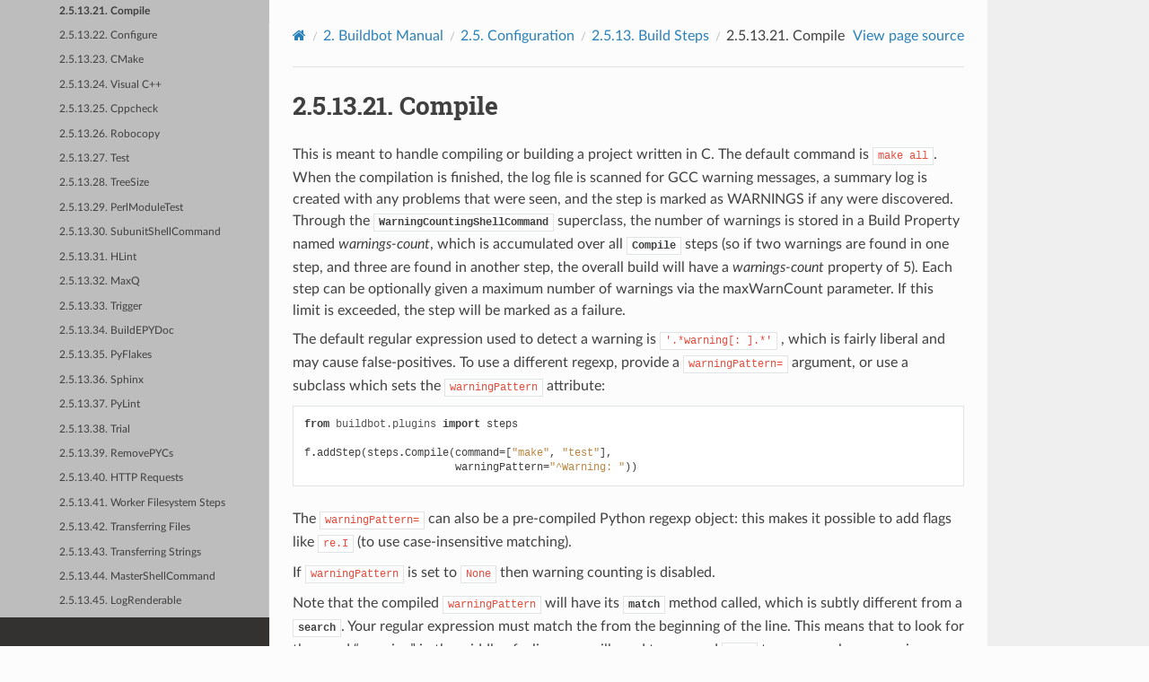

--- FILE ---
content_type: text/html
request_url: https://docs.buildbot.net/current/manual/configuration/steps/compile.html
body_size: 27002
content:


<!DOCTYPE html>
<html class="writer-html5" lang="en" data-content_root="../../../">
<head>
  <meta charset="utf-8" /><meta name="viewport" content="width=device-width, initial-scale=1" />

  <meta name="viewport" content="width=device-width, initial-scale=1.0" />
  <title>2.5.13.21. Compile &mdash; Buildbot 4.3.0 documentation</title>
      <link rel="stylesheet" type="text/css" href="../../../_static/pygments.css?v=d10597a4" />
      <link rel="stylesheet" type="text/css" href="../../../_static/css/theme.css?v=e59714d7" />
      <link rel="stylesheet" type="text/css" href="../../../_static/buildbot_rtd.css?v=915d5e18" />

  
    <link rel="shortcut icon" href="../../../_static/icon.png"/>
      <script src="../../../_static/jquery.js?v=5d32c60e"></script>
      <script src="../../../_static/_sphinx_javascript_frameworks_compat.js?v=2cd50e6c"></script>
      <script src="../../../_static/documentation_options.js?v=a17b270f"></script>
      <script src="../../../_static/doctools.js?v=9bcbadda"></script>
      <script src="../../../_static/sphinx_highlight.js?v=dc90522c"></script>
    <script src="../../../_static/js/theme.js"></script>
    <link rel="index" title="Index" href="../../../genindex.html" />
    <link rel="search" title="Search" href="../../../search.html" />
    <link rel="next" title="2.5.13.22. Configure" href="configure.html" />
    <link rel="prev" title="2.5.13.20. Shell Sequence" href="shell_sequence.html" /> 
<!-- GA-TRACKING-START -->
<script type="text/javascript">
var gaJsHost = (("https:" == document.location.protocol) ? "https://ssl." : "http://www.");
document.write(unescape("%3Cscript src='" + gaJsHost + "google-analytics.com/ga.js' type='text/javascript'%3E%3C/script%3E"));
</script>
<script type="text/javascript">
try{
var pageTracker = _gat._getTracker("UA-12313843-4");
pageTracker._setDomainName("none");
pageTracker._setAllowLinker(true);
pageTracker._trackPageview();
} catch(err) {}
</script>
<!-- GA-TRACKING-END -->
</head>

<body class="wy-body-for-nav"> 
  <div class="wy-grid-for-nav">
    <nav data-toggle="wy-nav-shift" class="wy-nav-side">
      <div class="wy-side-scroll">
        <div class="wy-side-nav-search" >

          
          
          <a href="../../../index.html" class="icon icon-home">
            Buildbot
              <img src="../../../_static/full_logo.png" class="logo" alt="Logo"/>
          </a>
<div role="search">
  <form id="rtd-search-form" class="wy-form" action="../../../search.html" method="get">
    <input type="text" name="q" placeholder="Search docs" aria-label="Search docs" />
    <input type="hidden" name="check_keywords" value="yes" />
    <input type="hidden" name="area" value="default" />
  </form>
</div>
        </div><div class="wy-menu wy-menu-vertical" data-spy="affix" role="navigation" aria-label="Navigation menu">
              <ul class="current">
<li class="toctree-l1"><a class="reference internal" href="../../../tutorial/index.html">1. Buildbot Tutorial</a></li>
<li class="toctree-l1 current"><a class="reference internal" href="../../index.html">2. Buildbot Manual</a><ul class="current">
<li class="toctree-l2"><a class="reference internal" href="../../introduction.html">2.1. Introduction</a></li>
<li class="toctree-l2"><a class="reference internal" href="../../installation/index.html">2.2. Installation</a></li>
<li class="toctree-l2"><a class="reference internal" href="../../concepts.html">2.3. Concepts</a></li>
<li class="toctree-l2"><a class="reference internal" href="../../secretsmanagement.html">2.4. Secret Management</a></li>
<li class="toctree-l2 current"><a class="reference internal" href="../index.html">2.5. Configuration</a><ul class="current">
<li class="toctree-l3"><a class="reference internal" href="../intro.html">2.5.1. Configuring Buildbot</a></li>
<li class="toctree-l3"><a class="reference internal" href="../global.html">2.5.2. Global Configuration</a></li>
<li class="toctree-l3"><a class="reference internal" href="../changesources.html">2.5.3. Change Sources and Changes</a></li>
<li class="toctree-l3"><a class="reference internal" href="../changesources.html#changes">2.5.4. Changes</a></li>
<li class="toctree-l3"><a class="reference internal" href="../schedulers.html">2.5.5. Schedulers</a></li>
<li class="toctree-l3"><a class="reference internal" href="../workers.html">2.5.6. Workers</a></li>
<li class="toctree-l3"><a class="reference internal" href="../builders.html">2.5.7. Builder Configuration</a></li>
<li class="toctree-l3"><a class="reference internal" href="../projects.html">2.5.8. Projects</a></li>
<li class="toctree-l3"><a class="reference internal" href="../codebases.html">2.5.9. Codebases</a></li>
<li class="toctree-l3"><a class="reference internal" href="../buildfactories.html">2.5.10. Build Factories</a></li>
<li class="toctree-l3"><a class="reference internal" href="../buildsets.html">2.5.11. Build Sets</a></li>
<li class="toctree-l3"><a class="reference internal" href="../properties.html">2.5.12. Properties</a></li>
<li class="toctree-l3 current"><a class="reference internal" href="index.html">2.5.13. Build Steps</a><ul class="current">
<li class="toctree-l4"><a class="reference internal" href="common.html">2.5.13.1. Parameters Common to all Steps</a></li>
<li class="toctree-l4"><a class="reference internal" href="source_common.html">2.5.13.2. Common Parameters of source checkout operations</a></li>
<li class="toctree-l4"><a class="reference internal" href="source_bzr.html">2.5.13.3. Bzr</a></li>
<li class="toctree-l4"><a class="reference internal" href="source_cvs.html">2.5.13.4. CVS</a></li>
<li class="toctree-l4"><a class="reference internal" href="source_darcs.html">2.5.13.5. Darcs</a></li>
<li class="toctree-l4"><a class="reference internal" href="source_gerrit.html">2.5.13.6. Gerrit</a></li>
<li class="toctree-l4"><a class="reference internal" href="source_github.html">2.5.13.7. GitHub</a></li>
<li class="toctree-l4"><a class="reference internal" href="source_gitlab.html">2.5.13.8. GitLab</a></li>
<li class="toctree-l4"><a class="reference internal" href="source_git.html">2.5.13.9. Git</a></li>
<li class="toctree-l4"><a class="reference internal" href="source_mercurial.html">2.5.13.10. Mercurial</a></li>
<li class="toctree-l4"><a class="reference internal" href="source_monotone.html">2.5.13.11. Monotone</a></li>
<li class="toctree-l4"><a class="reference internal" href="source_p4.html">2.5.13.12. P4</a></li>
<li class="toctree-l4"><a class="reference internal" href="source_repo.html">2.5.13.13. Repo</a></li>
<li class="toctree-l4"><a class="reference internal" href="source_svn.html">2.5.13.14. SVN</a></li>
<li class="toctree-l4"><a class="reference internal" href="gitcommit.html">2.5.13.15. GitCommit</a></li>
<li class="toctree-l4"><a class="reference internal" href="gittag.html">2.5.13.16. GitTag</a></li>
<li class="toctree-l4"><a class="reference internal" href="gitpush.html">2.5.13.17. GitPush</a></li>
<li class="toctree-l4"><a class="reference internal" href="git_diffinfo.html">2.5.13.18. GitDiffInfo</a></li>
<li class="toctree-l4"><a class="reference internal" href="shell_command.html">2.5.13.19. ShellCommand</a></li>
<li class="toctree-l4"><a class="reference internal" href="shell_sequence.html">2.5.13.20. Shell Sequence</a></li>
<li class="toctree-l4 current"><a class="current reference internal" href="#">2.5.13.21. Compile</a></li>
<li class="toctree-l4"><a class="reference internal" href="configure.html">2.5.13.22. Configure</a></li>
<li class="toctree-l4"><a class="reference internal" href="cmake.html">2.5.13.23. CMake</a></li>
<li class="toctree-l4"><a class="reference internal" href="visual_cxx.html">2.5.13.24. Visual C++</a></li>
<li class="toctree-l4"><a class="reference internal" href="cppcheck.html">2.5.13.25. Cppcheck</a></li>
<li class="toctree-l4"><a class="reference internal" href="robocopy.html">2.5.13.26. Robocopy</a></li>
<li class="toctree-l4"><a class="reference internal" href="test.html">2.5.13.27. Test</a></li>
<li class="toctree-l4"><a class="reference internal" href="treesize.html">2.5.13.28. TreeSize</a></li>
<li class="toctree-l4"><a class="reference internal" href="perl_module_test.html">2.5.13.29. PerlModuleTest</a></li>
<li class="toctree-l4"><a class="reference internal" href="subunit_shell_command.html">2.5.13.30. SubunitShellCommand</a></li>
<li class="toctree-l4"><a class="reference internal" href="hlint.html">2.5.13.31. HLint</a></li>
<li class="toctree-l4"><a class="reference internal" href="maxq.html">2.5.13.32. MaxQ</a></li>
<li class="toctree-l4"><a class="reference internal" href="trigger.html">2.5.13.33. Trigger</a></li>
<li class="toctree-l4"><a class="reference internal" href="build_epydoc.html">2.5.13.34. BuildEPYDoc</a></li>
<li class="toctree-l4"><a class="reference internal" href="pyflakes.html">2.5.13.35. PyFlakes</a></li>
<li class="toctree-l4"><a class="reference internal" href="sphinx.html">2.5.13.36. Sphinx</a></li>
<li class="toctree-l4"><a class="reference internal" href="pylint.html">2.5.13.37. PyLint</a></li>
<li class="toctree-l4"><a class="reference internal" href="trial.html">2.5.13.38. Trial</a></li>
<li class="toctree-l4"><a class="reference internal" href="remove_pycs.html">2.5.13.39. RemovePYCs</a></li>
<li class="toctree-l4"><a class="reference internal" href="http_step.html">2.5.13.40. HTTP Requests</a></li>
<li class="toctree-l4"><a class="reference internal" href="worker_filesystem.html">2.5.13.41. Worker Filesystem Steps</a></li>
<li class="toctree-l4"><a class="reference internal" href="file_transfer.html">2.5.13.42. Transferring Files</a></li>
<li class="toctree-l4"><a class="reference internal" href="file_transfer.html#transferring-strings">2.5.13.43. Transferring Strings</a></li>
<li class="toctree-l4"><a class="reference internal" href="master_shell_command.html">2.5.13.44. MasterShellCommand</a></li>
<li class="toctree-l4"><a class="reference internal" href="log_renderable.html">2.5.13.45. LogRenderable</a></li>
<li class="toctree-l4"><a class="reference internal" href="assert.html">2.5.13.46. Assert</a></li>
<li class="toctree-l4"><a class="reference internal" href="set_property.html">2.5.13.47. SetProperty</a></li>
<li class="toctree-l4"><a class="reference internal" href="set_properties.html">2.5.13.48. SetProperties</a></li>
<li class="toctree-l4"><a class="reference internal" href="set_property_from_command.html">2.5.13.49. SetPropertyFromCommand</a></li>
<li class="toctree-l4"><a class="reference internal" href="set_properties_from_env.html"><code class="docutils literal notranslate"><span class="pre">buildbot.steps.worker.SetPropertiesFromEnv</span></code></a></li>
<li class="toctree-l4"><a class="reference internal" href="set_properties_from_env.html#setpropertiesfromenv">2.5.13.50. SetPropertiesFromEnv</a></li>
<li class="toctree-l4"><a class="reference internal" href="rpm_build.html">2.5.13.51. RpmBuild</a></li>
<li class="toctree-l4"><a class="reference internal" href="rpm_lint.html">2.5.13.52. RpmLint</a></li>
<li class="toctree-l4"><a class="reference internal" href="mock_build_srpm.html">2.5.13.53. MockBuildSRPM Step</a></li>
<li class="toctree-l4"><a class="reference internal" href="mock_rebuild.html">2.5.13.54. MockRebuild</a></li>
<li class="toctree-l4"><a class="reference internal" href="deb_pbuilder.html">2.5.13.55. DebPbuilder</a></li>
<li class="toctree-l4"><a class="reference internal" href="deb_pbuilder.html#debcowbuilder">2.5.13.56. DebCowbuilder</a></li>
<li class="toctree-l4"><a class="reference internal" href="deb_lintian.html">2.5.13.57. DebLintian</a></li>
<li class="toctree-l4"><a class="reference internal" href="index.html#id2">2.5.13.58. Build steps</a></li>
</ul>
</li>
<li class="toctree-l3"><a class="reference internal" href="../interlocks.html">2.5.14. Interlocks</a></li>
<li class="toctree-l3"><a class="reference internal" href="../report_generators/index.html">2.5.15. Report Generators</a></li>
<li class="toctree-l3"><a class="reference internal" href="../reporters/index.html">2.5.16. Reporters</a></li>
<li class="toctree-l3"><a class="reference internal" href="../www.html">2.5.17. Web Server</a></li>
<li class="toctree-l3"><a class="reference internal" href="../wwwhooks.html">2.5.18. Change Hooks</a></li>
<li class="toctree-l3"><a class="reference internal" href="../services/index.html">2.5.19. Custom Services</a></li>
<li class="toctree-l3"><a class="reference internal" href="../dbconfig.html">2.5.20. DbConfig</a></li>
<li class="toctree-l3"><a class="reference internal" href="../configurators.html">2.5.21. Configurators</a></li>
<li class="toctree-l3"><a class="reference internal" href="../manhole.html">2.5.22. Manhole</a></li>
<li class="toctree-l3"><a class="reference internal" href="../multimaster.html">2.5.23. Multimaster</a></li>
<li class="toctree-l3"><a class="reference internal" href="../multicodebase.html">2.5.24. Multiple-Codebase Builds</a></li>
<li class="toctree-l3"><a class="reference internal" href="../misc/index.html">2.5.25. Miscellaneous Configuration</a></li>
<li class="toctree-l3"><a class="reference internal" href="../tests/index.html">2.5.26. Testing Utilities</a></li>
</ul>
</li>
<li class="toctree-l2"><a class="reference internal" href="../../customization/index.html">2.6. Customization</a></li>
<li class="toctree-l2"><a class="reference internal" href="../../cmdline.html">2.7. Command-line Tool</a></li>
<li class="toctree-l2"><a class="reference internal" href="../../resources.html">2.8. Resources</a></li>
<li class="toctree-l2"><a class="reference internal" href="../../optimization.html">2.9. Optimization</a></li>
<li class="toctree-l2"><a class="reference internal" href="../../plugins.html">2.10. Plugin Infrastructure in Buildbot</a></li>
<li class="toctree-l2"><a class="reference internal" href="../../deploy.html">2.11. Deployment</a></li>
<li class="toctree-l2"><a class="reference internal" href="../../upgrading/index.html">2.12. Upgrading</a></li>
</ul>
</li>
<li class="toctree-l1"><a class="reference internal" href="../../../developer/index.html">3. Buildbot Development</a></li>
<li class="toctree-l1"><a class="reference internal" href="../../../relnotes/index.html">4. Release Notes</a></li>
<li class="toctree-l1"><a class="reference internal" href="../../../relnotes/index.html#older-release-notes">5. Older Release Notes</a></li>
<li class="toctree-l1"><a class="reference internal" href="../../../indices.html">6. API Indices</a></li>
</ul>

        </div>
      </div>
    </nav>

    <section data-toggle="wy-nav-shift" class="wy-nav-content-wrap"><nav class="wy-nav-top" aria-label="Mobile navigation menu" >
          <i data-toggle="wy-nav-top" class="fa fa-bars"></i>
          <a href="../../../index.html">Buildbot</a>
      </nav>

      <div class="wy-nav-content">
        <div class="rst-content">
          <div role="navigation" aria-label="Page navigation">
  <ul class="wy-breadcrumbs">
      <li><a href="../../../index.html" class="icon icon-home" aria-label="Home"></a></li>
          <li class="breadcrumb-item"><a href="../../index.html"><span class="section-number">2. </span>Buildbot Manual</a></li>
          <li class="breadcrumb-item"><a href="../index.html"><span class="section-number">2.5. </span>Configuration</a></li>
          <li class="breadcrumb-item"><a href="index.html"><span class="section-number">2.5.13. </span>Build Steps</a></li>
      <li class="breadcrumb-item active"><span class="section-number">2.5.13.21. </span>Compile</li>
      <li class="wy-breadcrumbs-aside">
            <a href="../../../_sources/manual/configuration/steps/compile.rst.txt" rel="nofollow"> View page source</a>
      </li>
  </ul>
  <hr/>
</div>
          <div role="main" class="document" itemscope="itemscope" itemtype="http://schema.org/Article">
           <div itemprop="articleBody">
             
  <section id="compile">
<span id="step-compile"></span><span id="step-Compile"></span><h1><span class="section-number">2.5.13.21. </span>Compile<a class="headerlink" href="#compile" title="Link to this heading"></a></h1>
<p id="index-0">This is meant to handle compiling or building a project written in C.
The default command is <code class="docutils literal notranslate"><span class="pre">make</span> <span class="pre">all</span></code>.
When the compilation is finished, the log file is scanned for GCC warning messages, a summary log is created with any problems that were seen, and the step is marked as WARNINGS if any were discovered.
Through the <code class="xref py py-class docutils literal notranslate"><span class="pre">WarningCountingShellCommand</span></code> superclass, the number of warnings is stored in a Build Property named <cite>warnings-count</cite>, which is accumulated over all <a class="reference internal" href="#step-Compile" title="Compile"><code class="xref bb bb-step docutils literal notranslate"><span class="pre">Compile</span></code></a> steps (so if two warnings are found in one step, and three are found in another step, the overall build will have a <cite>warnings-count</cite> property of 5).
Each step can be optionally given a maximum number of warnings via the maxWarnCount parameter.
If this limit is exceeded, the step will be marked as a failure.</p>
<p>The default regular expression used to detect a warning is <code class="docutils literal notranslate"><span class="pre">'.*warning[:</span> <span class="pre">].*'</span></code> , which is fairly liberal and may cause false-positives.
To use a different regexp, provide a <code class="docutils literal notranslate"><span class="pre">warningPattern=</span></code> argument, or use a subclass which sets the <code class="docutils literal notranslate"><span class="pre">warningPattern</span></code> attribute:</p>
<div class="highlight-python notranslate"><div class="highlight"><pre><span></span><span class="kn">from</span> <span class="nn">buildbot.plugins</span> <span class="kn">import</span> <span class="n">steps</span>

<span class="n">f</span><span class="o">.</span><span class="n">addStep</span><span class="p">(</span><span class="n">steps</span><span class="o">.</span><span class="n">Compile</span><span class="p">(</span><span class="n">command</span><span class="o">=</span><span class="p">[</span><span class="s2">&quot;make&quot;</span><span class="p">,</span> <span class="s2">&quot;test&quot;</span><span class="p">],</span>
                        <span class="n">warningPattern</span><span class="o">=</span><span class="s2">&quot;^Warning: &quot;</span><span class="p">))</span>
</pre></div>
</div>
<p>The <code class="docutils literal notranslate"><span class="pre">warningPattern=</span></code> can also be a pre-compiled Python regexp object: this makes it possible to add flags like <code class="docutils literal notranslate"><span class="pre">re.I</span></code> (to use case-insensitive matching).</p>
<p>If <code class="docutils literal notranslate"><span class="pre">warningPattern</span></code> is set to <code class="docutils literal notranslate"><span class="pre">None</span></code> then warning counting is disabled.</p>
<p>Note that the compiled <code class="docutils literal notranslate"><span class="pre">warningPattern</span></code> will have its <code class="xref py py-meth docutils literal notranslate"><span class="pre">match</span></code> method called, which is subtly different from a <code class="xref py py-meth docutils literal notranslate"><span class="pre">search</span></code>.
Your regular expression must match the from the beginning of the line.
This means that to look for the word “warning” in the middle of a line, you will need to prepend <code class="docutils literal notranslate"><span class="pre">'.*'</span></code> to your regular expression.</p>
<p>The <code class="docutils literal notranslate"><span class="pre">suppressionFile=</span></code> argument can be specified as the (relative) path of a file inside the workdir defining warnings to be suppressed from the warning counting and log file.
The file will be uploaded to the master from the worker before compiling, and any warning matched by a line in the suppression file will be ignored.
This is useful to accept certain warnings (e.g. in some special module of the source tree or in cases where the compiler is being particularly stupid), yet still be able to easily detect and fix the introduction of new warnings.</p>
<p>The file must contain one line per pattern of warnings to ignore.
Empty lines and lines beginning with <code class="docutils literal notranslate"><span class="pre">#</span></code> are ignored.
Other lines must consist of a regexp matching the file name, followed by a colon (<code class="docutils literal notranslate"><span class="pre">:</span></code>), followed by a regexp matching the text of the warning.
Optionally this may be followed by another colon and a line number range.
For example:</p>
<div class="highlight-none notranslate"><div class="highlight"><pre><span></span># Sample warning suppression file

mi_packrec.c : .*result of 32-bit shift implicitly converted to 64 bits.* : 560-600
DictTabInfo.cpp : .*invalid access to non-static.*
kernel_types.h : .*only defines private constructors and has no friends.* : 51
</pre></div>
</div>
<p>If no line number range is specified, the pattern matches the whole file; if only one number is given it matches only on that line.</p>
<p>The <code class="docutils literal notranslate"><span class="pre">suppressionList=</span></code> argument can be specified as a list of four-tuples as addition or instead of <code class="docutils literal notranslate"><span class="pre">suppressionFile=</span></code>.
The tuple should be <code class="docutils literal notranslate"><span class="pre">[</span> <span class="pre">FILE-RE,</span> <span class="pre">WARNING-RE,</span> <span class="pre">START,</span> <span class="pre">END</span> <span class="pre">]</span></code>.
If <code class="docutils literal notranslate"><span class="pre">FILE-RE</span></code> is <code class="docutils literal notranslate"><span class="pre">None</span></code>, then the suppression applies to any file.
<code class="docutils literal notranslate"><span class="pre">START</span></code> and <code class="docutils literal notranslate"><span class="pre">END</span></code> can be specified as in suppression file, or <code class="docutils literal notranslate"><span class="pre">None</span></code>.</p>
<p>The default warningPattern regexp only matches the warning text, so line numbers and file names are ignored.
To enable line number and file name matching, provide a different regexp and provide a function (callable) as the argument of <code class="docutils literal notranslate"><span class="pre">warningExtractor=</span></code>.
The function is called with three arguments: the <code class="xref py py-class docutils literal notranslate"><span class="pre">BuildStep</span></code> object, the line in the log file with the warning, and the <code class="docutils literal notranslate"><span class="pre">SRE_Match</span></code> object of the regexp search for <code class="docutils literal notranslate"><span class="pre">warningPattern</span></code>.
It should return a tuple <code class="docutils literal notranslate"><span class="pre">(filename,</span> <span class="pre">linenumber,</span> <span class="pre">warning_test)</span></code>.
For example:</p>
<div class="highlight-python notranslate"><div class="highlight"><pre><span></span><span class="n">f</span><span class="o">.</span><span class="n">addStep</span><span class="p">(</span><span class="n">Compile</span><span class="p">(</span><span class="n">command</span><span class="o">=</span><span class="p">[</span><span class="s2">&quot;make&quot;</span><span class="p">],</span>
                  <span class="n">warningPattern</span><span class="o">=</span><span class="s2">&quot;^(.\*?):([0-9]+): [Ww]arning: (.\*)$&quot;</span><span class="p">,</span>
                  <span class="n">warningExtractor</span><span class="o">=</span><span class="n">Compile</span><span class="o">.</span><span class="n">warnExtractFromRegexpGroups</span><span class="p">,</span>
                  <span class="n">suppressionFile</span><span class="o">=</span><span class="s2">&quot;support-files/compiler_warnings.supp&quot;</span><span class="p">))</span>
</pre></div>
</div>
<p>(<code class="docutils literal notranslate"><span class="pre">Compile.warnExtractFromRegexpGroups</span></code> is a pre-defined function that returns the filename, linenumber, and text from groups (1,2,3) of the regexp match).</p>
<p>In projects with source files in multiple directories, it is possible to get full path names for file names matched in the suppression file, as long as the build command outputs the names of directories as they are entered into and left again.
For this, specify regexps for the arguments <code class="docutils literal notranslate"><span class="pre">directoryEnterPattern=</span></code> and <code class="docutils literal notranslate"><span class="pre">directoryLeavePattern=</span></code>.
The <code class="docutils literal notranslate"><span class="pre">directoryEnterPattern=</span></code> regexp should return the name of the directory entered into in the first matched group.
The defaults, which are suitable for GNU Make, are these:</p>
<div class="highlight-python notranslate"><div class="highlight"><pre><span></span><span class="n">directoryEnterPattern</span><span class="o">=</span><span class="s2">&quot;make.*: Entering directory [</span><span class="se">\&quot;</span><span class="s2">`&#39;](.*)[&#39;`</span><span class="se">\&quot;</span><span class="s2">]&quot;</span>
<span class="n">directoryLeavePattern</span><span class="o">=</span><span class="s2">&quot;make.*: Leaving directory&quot;</span>
</pre></div>
</div>
<p>(TODO: this step needs to be extended to look for GCC error messages as well, and collect them into a separate logfile, along with the source code filenames involved).</p>
</section>


           </div>
          </div>
          <footer><div class="rst-footer-buttons" role="navigation" aria-label="Footer">
        <a href="shell_sequence.html" class="btn btn-neutral float-left" title="2.5.13.20. Shell Sequence" accesskey="p" rel="prev"><span class="fa fa-arrow-circle-left" aria-hidden="true"></span> Previous</a>
        <a href="configure.html" class="btn btn-neutral float-right" title="2.5.13.22. Configure" accesskey="n" rel="next">Next <span class="fa fa-arrow-circle-right" aria-hidden="true"></span></a>
    </div>

  <hr/>

  <div role="contentinfo">
    <p>&#169; Copyright Buildbot Team Members.</p>
  </div>

  Built with <a href="https://www.sphinx-doc.org/">Sphinx</a> using a
    <a href="https://github.com/readthedocs/sphinx_rtd_theme">theme</a>
    provided by <a href="https://readthedocs.org">Read the Docs</a>.
   

</footer>
        </div>
      </div>
    </section>
  </div>
  <script>
      jQuery(function () {
          SphinxRtdTheme.Navigation.enable(true);
      });
  </script> 

</body>
</html>

--- FILE ---
content_type: text/css
request_url: https://docs.buildbot.net/current/_static/buildbot_rtd.css?v=915d5e18
body_size: 973
content:

/* The RTD default uses a lot of horizontal space for the "Parameters" heading which is placed
    to a separate column. The descriptions of parameters are often very long in Buildbot, so
    just some indentation is fine
*/

html.writer-html5 .rst-content dl.field-list {
    display: initial;
}

html.writer-html5 .rst-content dl.field-list dt {
    padding-left: 0;
}

html.writer-html5 .rst-content dl.field-list dd {
    margin-left: 0;
}

/* The left and right padding for the contents seems excessive
*/

.wy-nav-content {
    /* the values used are the same as for top and bottom padding */
    padding-right: 1.618em;
    padding-left: 1.618em;
}

/* The vertical margin seems excessive on descriptions of parameters when there are many
   parameter sets. The structure of the page becomes visually unclear.
*/
.rst-content dl dd,
.rst-content dl dt,
.rst-content dl ol,
.rst-content dl p,
.rst-content dl table,
.rst-content dl ul {
    margin-bottom: 4px;
}

/* The default is one line per paragraph spacing which seems excessive. */
p {
    margin-bottom: 8px;
}
